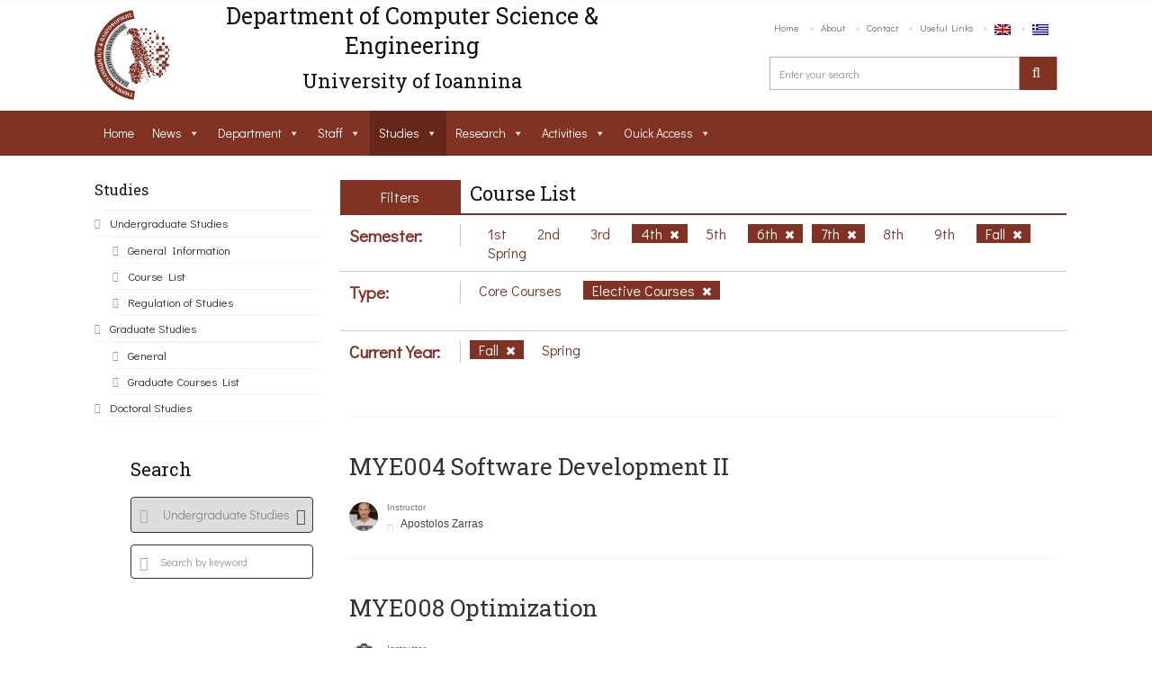

--- FILE ---
content_type: text/css
request_url: https://www.cse.uoi.gr/wp-content/themes/uoc-theme/assets/css/widget.css?ver=6.0.11
body_size: 4159
content:

/* Widget Style */
.widget .widget-section-title h6{
  font-weight: bold;
  text-transform: uppercase;
  margin-bottom: 0px;
}
.widget{ 
	margin-bottom: 22px; 
}
.page-sidebar .widget {
	width: 100%;
	float: left;
	padding: 0;
	margin-bottom: 20px;
}
.widget *{
  -webkit-transition: all 0.3s ease-out;
  -moz-transition: all 0.3s ease-out;
  -ms-transition: all 0.3s ease-out;
  -o-transition: all 0.3s ease-out;
  transition: all 0.3s ease-out;
}
.widget ul li{list-style: none; font-size: 13px;}
.widget .widget-section-title{margin-bottom: 12px;}

/* Widget Defult Style */
.widget_list ul li, .widget_nav_menu ul li a, 
.widget_archive ul li, .widget_pages ul li a, 
.widget_meta ul li, .widget_recent_comments ul li {
  border-bottom: 1px solid #f5f5f5;
  float: left;
  width: 100%;
  position: relative;
  line-height: 28px;
}
.widget_nav_menu ul li{
  float: left;
  width: 100%;
}
.widget_categories ul li a, .widget_list ul li a, 
.widget_nav_menu ul li a, .widget_archive ul li a, 
.widget_pages ul li a, .widget_meta ul li a, 
.widget_recent_comments ul li a{
  font-size: 13px;
  color: #2d2d2d;
  position: relative;
}
.widget_categories ul li a, .widget_archive ul li a{
    float: left;
    text-align: left !important;
    width: 85%;}
.widget_categories ul li, .widget_archive ul li{text-align: right; color: #d6d6d6; font-size: 13px;}
.widget_categories ul li:first-child, .widget_nav_menu ul li:first-child, .widget_archive ul li:first-child{border-top:1px solid #f5f5f5;}

.widget_categories ul li a:before, .widget_list ul li a:before, 
.widget_nav_menu ul li a:before, .widget_archive ul li a:before, 
.widget_pages ul li a:before, .widget_meta ul li a:before {
  content: "\f101";
  font-family: 'icomoon';
  float: left;
  color: #9f9f9f;
  font-size: 11px;
  margin: 0 10px 0 0px;
}
.widget_categories ul li a:hover:before, .widget_list ul li a:hover:before,  
.widget_nav_menu ul li a:hover:before, .widget_archive ul li a:hover:before, 
.widget_pages ul li a:hover:before, .widget_meta ul li a:hover:before  {
  content: "\f00c";
}
.widget_recent_comments ul li span{color: #999;}
/*  Widget Recent Blog  */
.recentblog-nows article{
  float: left;
  width: 100%;
}
.recentblog-nows article figure{
  float: left;
  width: 80px;
  margin: 0 13px 0 0;
}
.recentblog-nows article{
  padding-bottom: 15px;
  margin-bottom: 15px;
  border-bottom: 1px solid #f5f5f5;
}
.recentblog-nows article:last-child{margin-bottom: 0px;}
.recentblog-nows article .cs-text{overflow: hidden;}
.recentblog-nows article .cs-text h6{font-weight: 600; text-transform: uppercase; margin-bottom: 3px;}
/* Post Options */
.widget .post-options{display: inline-block; width: 100%;}
.widget .post-options li {
  font-size: 11px;
  color: #a9a9a9;
  font-weight: 400;
  text-transform: uppercase;
  line-height: 20px;
}
.widget .post-options li time{
  position: relative;
  padding-left: 12px;
}
.widget .post-options li time:before{
  content: "";
  position: absolute;
  left: 0px;
  top: 7px;
  width: 8px;
  height: 2px;
  background-color: #dadada;
}
.widget .categories {
  margin-bottom: 5px;
  display: block;
}
.widget .categories a{
  font-size: 10px;
  color: #8a8a8a;
  font-weight: bold;
  text-transform: uppercase;
  display: inline-block;
}
.viewall-btn i{margin-right: 5px; color: #a9a9a9;}
.textwidget P{margin-bottom: 20px;}

/* Widget Coureses */
.widget-courses article figure{
  float: left;
  width: 80px;
  margin: 0 13px 0 0;
}
.widget-courses article{
  display: inline-block;
  width: 100%;
  margin-bottom: 15px;
  padding-bottom: 15px;
  border-bottom: 1px solid #f5f5f5;
}
.widget-courses article:last-child{margin-bottom: 0px; border-bottom: none;}
.widget-courses article figure ~ .cs-text{
  padding: 0 0 0 93px;
}
.widget-courses article .cs-text .price-sec{ 
  display: inline; 
  font-size: 16px; 
  color: #43c5b7;
  font-weight: bold;
}
.widget-courses article .cs-text .price-sec small{font-weight: 300;}
.widget-courses article .cs-text h6{font-weight: 600; text-transform: uppercase; display: inline; margin-bottom: 0px; line-height: 18px;}
.cs-text ul li{list-style: none;}
.cs-text ul li.categorie{float: left; width: 100%; line-height: 18px; margin-bottom: 5px;}
.cs-text ul li.categorie a{
  display: inline;
  font-size: 10px;
  color: #fff;
  background-color: #d7dedc;
  text-transform: uppercase;
  padding: 2px 6px;
}
.cs-text ul li.categorie a.cs-color-red{background-color: #fb463a;}
.cs-text ul li.categorie a.cs-color{background-color: #43c5b7;}
/* Widget Online-poll */
.widget-online-poll .inner-sec{
  border: 1px solid #f1f1f1;
  float: left;
  width: 100%;
  padding: 24px 0 0 0;
  border-radius: 2px;
}
.widget-online-poll .inner-sec h5{padding: 0 20px; line-height: 24px; font-weight: 400;}
.widget-online-poll .inner-sec ul li a{font-size: 13px; color: #666; font-weight: 400; position: relative;}
.widget-online-poll .inner-sec ul li{
  display: inline-block; 
  width: 100%;
  border-top: 1px dotted #dedede;
  padding: 3px 0 3px 15px;
  font-weight: 400;
}
.widget-online-poll .inner-sec ul li:last-child{border-bottom: 1px dotted #dedede; margin-bottom: 20px;}
.widget-online-poll .inner-sec ul li a:before{
  content: "";
  width: 13px;
  height: 13px;
  border: 1px solid #b0b0b0;
  border-radius: 100%;
  background-color: #fff;
  float: left;
  margin: 9px 9px 0 0;
}
.widget-online-poll .inner-sec ul li:hover a:before {border: transparent;}
.submit-btn{
  color: #fff;
  font-size: 16px;
  font-weight: 600;
  text-transform: uppercase;
  display: block;
  padding: 9px 0;
  margin: 0px 17px 20px 17px;
  text-align: center;
}
.View-Result{
  color: #999;
  text-align: center;
  display: block;
  font-size: 11px;
  background-color: #f3f3f3;
  padding: 10px 0;
  border-radius: 0 0 2px 2px;
}
/* Widget Team */
.widget-team article{
  float: left;
  width: 100%;
  margin-bottom: 15px;
  padding-bottom: 15px;
  border-bottom: 1px solid #f5f5f5;
}
.widget-team article:last-child{margin-bottom: 0px;}
.widget-team article h5{font-weight: 600; text-transform: uppercase; margin-bottom: 5px;}
.widget-team article figure{
  float: left;
  width: 60px;
  margin: 0px 13px 0 0;
}
.widget-team article .cs-text{overflow: hidden;}
.widget-team article .cs-text span{
  color: #8a8a8a;
  font-size: 10px;
  font-weight: bold;
  text-transform: uppercase;
  display: block;
  margin-bottom: 8px;
}
.widget-team article .cs-text a.email{
  color: #a9a9a9;
  font-size: 11px;
  font-weight: 400;
}
.cs-unistaff a.emaildiv i,
.widget-team article .cs-text a.email i{
  color: #d6d6d6;
  font-size: 12px;
  margin-right: 6px;
}
.cs-unistaff a.emaildiv:hover{ color: #ccc; }
/* Widget Testimonial */
.cs-testimonial{
  width: 660px;
  margin: 0 auto;
}
.widget-testimonial .cs-testimonial{
  padding: 32px 16px;
  border: 1px solid #f1f1f1;
  border-radius: 2px;
  border-bottom: 2px solid #eeeeee;
  float: left;
  width: 100%;
}
.question-mark{
  text-align: center;
}
.question-mark p{
  color: #424242;
  position: relative;
  text-indent: 18px;
  font-size: 14px;
   font-weight: 300;
   margin-bottom: 17px;
}
.widget-testimonial .question-mark p{  
  font-size: 12px;
  margin: 0 0 17px 0;
  text-indent: 10px;
}
.question-mark p:before{
  content: "\,,";
  float: left;
  position: absolute;
  font-family: 'Source Sans Pro';
  font-size: 50px;
  font-weight: bold;
  color: rgba(0,0,0,0.1);
  left: 0px;
  letter-spacing: -3px;
  top: -18px;
  transform: rotate(180deg); 
}
.widget-testimonial .question-mark p:after{ right: 11px;}
.question-mark p:after{
    bottom: -20px;
    color: rgba(0, 0, 0, 0.1);
    content: ",,";
    font-family: "Source Sans Pro";
    font-size: 50px;
    font-weight: bold;
    letter-spacing: -3px;
    position: absolute;
    right: 35px;
}
.question-mark figure{
  display: inline-block;
  width: 40px;
  border-radius: 100%;
  margin: 0 0 10px 0;
}
.cs-author{
  display: inline-block; 
  padding-top: 20px;
  position: relative;
}
.cs-author:before{
  content: "";
  position: absolute;
  left: 50%;
  top: 0px;
  width: 50px;
  height: 1px;
  background-color: #dee4e3;
  margin: 0px 0 0 -22px;
}
.cs-author:after{
  content: "";
  position: absolute;
  left: 50%;
  top: 0px;
  width: 11px;
  height: 7px;
  background:url(assets/images/author-arrow.gif) no-repeat 0 0;
  margin: 0px 0 0 -2px;
}
.cs-author h6{
  color: #2d2d2d;
  font-size: 14px;
  font-weight: bold;
  text-transform: uppercase;
  margin-bottom: 4px;
}
.cs-author span{
  color: #d6d6d6;
  font-size: 11px;
  font-weight: 300;
  text-transform: uppercase;
}
.widget-testimonial .cs-author h6{
  margin-bottom: 1px;
}
.question-mark figure img{border-radius: 100%;}
.cs-testimonial-slider{
  float: left;
  width: 100%;
  border:1px solid #ededed; 
  border-bottom:2px solid #ededed; 
  width:100%; 
  padding:40px 40px 30px 45px;
}
.testimonial-slider{
  float: left;
  width: 100%;
}
.testimonial-slider h4{
  float: left;
  margin-bottom: 15px;
  text-transform: uppercase;
  font-weight: bold;
}
/* Widget Team Slider */
.widget-team-slider .content-area, .content-area .thumb-list{
  float: left;
  width: 100%;
}
.content-area .thumb-list{margin: 0 0 10px 0;}
.content-area .thumb-list li{
  line-height: none;
  float: left;
  margin: 0 0 0 3px;
}
.content-area .thumb-list li img{width: 82px;}
.content-area .thumb-list li:first-child{
  margin-left: 0px;
}
.content-area .cs-text{
  float: left;
  width: 100%;
  background-color: #f4f4f4;
  padding: 20px 20px 23px 20px;
  position: relative;
}
.content-area .cs-text:before{
  content: "";
  position: absolute;
  left: 50%;
  top: -7px;
  width: 0;
  height: 0;
  border-left: 7px solid transparent;
  border-right: 7px solid transparent;
  border-bottom: 8px solid #f4f4f4;
  margin: 0 0 0 -11px;
}
.content-area .cs-text h5{
  font-weight: 600;
  text-transform: uppercase;
  margin-bottom: 0px;
}
.content-area .cs-text span{
  color: #8a8a8a;
  font-size: 10px;
  font-weight: bold;
  text-transform: uppercase;
  display: block;
  line-height: 22px;
  margin-bottom: 7px;
}
.content-area .cs-text p{margin-bottom: 12px;}
.content-area .cs-text .cs-email{
  display: block; 
  padding: 4px 0px 5px 0px;
  border-bottom: 1px solid #e8e8e8;
  border-top: 1px solid #e8e8e8;
  margin-bottom: 17px;
}
.content-area .cs-text .cs-email a{
  color: #a9a9a9;
  font-size: 11px;
  font-weight: 400;
}
.cs-team-slider{float: left;width: 100%; position: relative;}
.content-area .cs-text .cs-email a i{margin-right: 6px; color: #d6d6d6;}
.content-area .cs-text .social-media ul{margin-left: 0px;}
.content-area .cs-text .social-media ul li:first-child{margin-left: 0px;}
.cs-team-slider .flex-direction-nav, .testimonial-slider .flex-direction-nav{
  position: absolute;
  top: -38px;
  right: 0px;
  width: 60px;
  border: 1px solid #bababa;
  border-radius: 20px;
  height: 22px;
  -webkit-box-shadow: 0 2px 1px -1px #eee;
     -moz-box-shadow: 0 2px 1px -1px #eee;
          box-shadow: 0 2px 1px -1px #eee;
}
.content-area .cs-text .social-media ul li{margin-left: 5px;}
.cs-team-slider .flex-direction-nav li, .testimonial-slider .flex-direction-nav li{float: left;}
.testimonial-slider .flex-direction-nav li{list-style: none;}
.cs-team-slider .flex-direction-nav li a, .testimonial-slider .flex-direction-nav li a{
  width: 28px;
  height: 21px;
  display: block;
  line-height: 1;
  text-align: center;
  color: #d4d3d3;
  font-size: 21px;
}
.testimonial-slider .flex-direction-nav{right: 15px;top: 0px;}
.cs-team-slider .flex-direction-nav li.flex-nav-next, .testimonial-slider .flex-direction-nav li.flex-nav-next{border-left: 1px solid #bababa;}

/* Responsive Calender Style */
.widget_calendar table {
	float: left;
}
.widget_calendar table caption {
	background-color: #474747;
    color: #fff;
    font-size: 16px;
    font-weight: bold;
    padding: 7px 10px;
    text-align: center;
    text-transform: uppercase;
}
.responsive-calendar .controls a {cursor: pointer;}
.responsive-calendar .controls h4 {
  display: inline-block;
  font-weight: bold;
  font-size: 16px;
  color: #fff;
  text-transform: uppercase;
  margin: 0px;
  line-height: 29px;
}
.responsive-calendar .day-headers,
.responsive-calendar .days {
  font-size: 0;
}
.responsive-calendar .days{
  float: left;
  width: 100%;
  border-right: 1px solid #d6d6d6;
}
.responsive-calendar .day-headers{
  float: left;
  width: 100%;
  border-top: 1px solid #d6d6d6;
   border-right: 1px solid #d6d6d6;
}
.responsive-calendar .day-headers .day.header{padding: 7px 0px;}
.responsive-calendar .day {
  display: inline-block;
  position: relative;
  font-size: 12px;
  width: 14.285714285714286%;
  text-align: center;
  color: #000;
  text-transform: uppercase;
  font-weight: bold;
  border: 1px solid #d6d6d6;
  border-top: none;
  border-right: none;
  font-family: 'Source Sans Pro', sans-serif;
}
.responsive-calendar .day a {
  color: #000000;
  display: block;
  cursor: pointer;
  padding: 19.6% 0 19.6% 0;

  font-size: 12px;font-weight: 600;
}
.responsive-calendar .day a:hover {
  text-decoration: none;
  color: #fff;
}
.responsive-calendar .day.active a { color: #ffffff;}
.responsive-calendar .day .badge {
  position: absolute;
  top: 2px;
  right: 2px;
  z-index: 1;
  display: none;
}
.responsive-calendar .btn-primary{
  color: #fff;
  font-size: 20px;
  background:none;
  border: none;
  padding: 0px;
}

/* Widget Tags */
.widget_tag_cloud .tagcloud {
    margin-left: -6px;
}
.widget_tag_cloud .tagcloud a {
    border: 1px solid #dadada;
    color: #666;
    display: block;
    float: left;
    font-size: 12px !important;
    line-height: 28px;
    margin: 0 0 6px 6px;
    padding: 0 8px;
}
.widget_tag_cloud .tagcloud a:hover{ color: #fff!important;}

/* Widget Tabs */
.widget_tabs .tab-nav{
  border-left: 1px solid #ededed;
  clear: both;
}
.widget_tabs .tab-nav:after{
  content: '';
  display: block;
  clear: both;
}
.widget_tabs .tab-nav li{
  list-style: none;
  border:solid #ededed;
  border-width: 1px 1px 0 0;
  float: left;
  width: 33.3%;
  text-align: center;
  line-height: inherit;
  font-size: 14px;
  font-weight: 700;
  font-family: 'Source Sans Pro', sans-serif;
  text-transform: uppercase;
  position: relative;
  background: #282828;
}
.widget_tabs .tab-nav li.active{
  border-bottom: 1px solid #fff;
  margin: 0 0 -1px;
  background: #fff
}
.widget_tabs .tab-nav li.active:after{
  position: absolute;
  left: 0;
  top:0;
  height: 2px;
  width: 100%;
  content: '';
}
.widget_tabs .tab-nav li a{ 
  color: #fff;
  display: block;
  padding: 10px 0;
}
.widget_tabs .tabs{
  border-top: 1px solid #ededed;
}
.widget_tabs .news li{
  list-style: none;
  padding: 20px;
  border:solid #ededed;
  border-width: 0 1px 1px;
}
.widget_tabs .news .cat{
  display: block;
  color: #777;
  text-transform: uppercase;
}
.widget_tabs .news a{
  display: block;
  font-size: 16px;
  line-height: 19px;
  color: #222;
  text-transform: uppercase;
  font-weight: bold;
  font-family: 'Source Sans Pro', sans-serif;

}
.widget_tabs .news .info{
  font-style: italic;
  text-transform: uppercase;
  font-size: 11px;
  color: #999;
}
/*  Widget Search */
.widget.widget_search .cs-search-area {
    float: left;
    position: relative;
    width: 100%;
}
.widget.widget_search .cs-search-area input[type="text"] {
    float: left;
    font-size: 13px;
    height: 36px;
    padding-left: 12px;
    width: 100%;
   color: #999;
   font-weight: 400;
   border: 1px solid #cccccc;
   box-shadow:none;
}
.widget.widget_search .cs-search-area label {
  position: absolute;
  display: inline-block;
  right: 0px;
  top: 0px;
  margin: 0px;
}
.widget.widget_search .cs-search-area label:before {
  content: "\e767";
  position: absolute;
  left: -2px;
  top: 0px;
  font-size: 16px;
  color: #fff;
  font-family: 'icomoon';
  padding: 7px 15px;
  cursor: pointer;
  display: block;
}
.widget.widget_search form label input[type="submit"] {
  width: 42px;
  text-align: center;
  height: 36px;
  border: none;
  text-indent: -999px;
  border-radius: 0px 4px 4px 0px;
  color: #fff;
  font-weight: bold;
  padding: 0px;
}
/*  Widget Rss */

.widget_rss ul li a {
    color: #000 !important;
    display: inline-block;
    font-size: 14px;
    margin-bottom: 0px;
    text-transform: uppercase;
    line-height: 20px;
}
.widget.widget_rss{padding: 0px;}
.widget_rss .rss-date {
    color: #999;
    float: left;
    font-size: 12px;
    margin-bottom: 5px;
    text-transform: uppercase;
    width: 100%;
}
.widget_rss cite{ font-size: 13px;}
.widget_rss .rssSummary {
  font-size: 14px;
  color: #2d2d2d;
  line-height: 18px;
}
/*  Widget Text */
.widget.widget_text img {
    height: auto;
    width: 100%;
}
.widget.widget_text .alignnone img {
	margin-bottom: 10px;
}
.widget.widget_text select{margin: 0px; width: 100%;}
.widget.widget_text .textwidget{padding: 10px 15px 15px;}
.page-sidebar .widget.widget_text .textwidget{padding: 0;}
.textwidget p img {
    float: left;
    margin-bottom: 10px;
    width: 100%;
}
.wp-smiley {
    width: auto !important;
    margin: 5px 5px 5px 0;
}
.textwidget p strong {
    float: left;
    font-weight: normal;
    margin-bottom: 10px;
    width: 100%;
}
.widget.widget_text form{float: left; margin-bottom: 15px;}
.widget_blog .page-no-search{padding: 10px 15px 15px;}
/*  Widget Search Form */
.widget .search-course{
  padding: 20px;
}
.widget .search-course p{color: #fff;}
.widget .search-course h4{color: #fff; font-weight: bold; text-transform: uppercase;}
.widget .search-course ul li input[type="submit"], .widget .search-course ul li.search-submit a{width: 100%;}
.widget .search-course ul li.search-submit i{left: 66px;}
.widget .search-course ul li.search-submit a{text-align: center;padding:12px 0 0 0;}
.widget .search-course ul li:last-child{margin-bottom: 0px;}
.fade:hover{opacity: 1;}

/* Widget Twitter */
.widget_twitter ul li article{
	float: left;
	width: 100%;
	list-style: none;
	line-height: 1;
	padding: 0px 0px 15px 0px;
	margin: 0px 0px 15px 0px;
	border-bottom: 1px solid #e4e4e4;
}
.widget_twitter ul li article:last-child {
	border-bottom: none;
	padding-bottom: 0px;
}
/*.widget_twitter ul li span {
	font-size: 13px;
	color: #222222;
	line-height: 19px;
	display: block;
	margin-bottom: 14px;
}
*/
.widget_twitter ul li i {
	color: #5086df;
    display: inline-block;
    float: none;
    font-size: 13px;
    margin-right: 6px;
    vertical-align: middle;
}
.widget_twitter ul li span {
	color: #999999;
	font-size: 11px;
	font-style: italic;
}
.widget_twitter .thumb-twitter {
	float: left;
	width: 39px;
	background-color: #ffffff;
	border-radius: 100%;
	border: 1px solid #d9d9d9;
}
.widget_twitter figure {
	float: left;
	padding: 10px 0 0;
	width: 100%;
}
.widget_twitter .thumb-twitter img { border-radius: 100%; }
.widget_twitter .thumb-twitter ~ figcaption {
	padding: 4px 0px 0px 15px;
	display: inline-block;
}
.widget_twitter figcaption span {
	font-size: 14px;
	color: #000;
	display: block;
	line-height: 1;
	margin-bottom: 1px;
}
.widget_twitter figcaption a {
	font-size: 11px;
	color: #5086df;
}
.widget_twitter figcaption a i { margin-right: 4px; }


/*  Widget Opning Hours */
.widget_timing .timing-details {
	width: 100%;
	float: left;
}
.widget_timing .timing-details {
	border: 1px solid #f2f2f2;
    box-shadow: 0 2px 2px #f2f2f2;
    float: left;
    overflow: hidden;
    padding: 10px 0px;
    position: relative;
    width: 100%;
}
.widget_timing .timing-details li {
	border-top: 1px dotted #dedede;
    float: left;
    list-style: none;
    margin: 6px 0 0;
    padding: 6px 10px 0;
    width: 100%;
}
.widget_timing .timing-details li:first-child {
    border-top: none;
    margin-top: 0;
    padding-top: 0;
}
.cs-opening ul li span {
    font-size: 13px;
}
.widget_timing .timing-details li span.days {
    color: #818181;
    float: left;
    font-size: 12px;
    font-weight: 600;
    text-transform: uppercase;
}
.widget_timing .timing-details li time {
	color: #333;
    float: right;
    font-size: 13px;
    padding: 0 0 0 25px;
    position: relative;
}
.widget_timing .timing-details li time:before {
	position: absolute;
	left: 0;
	top: 0;
	content: "\e055";
	font-family: "icomoon";
    font-size: 14px;
}